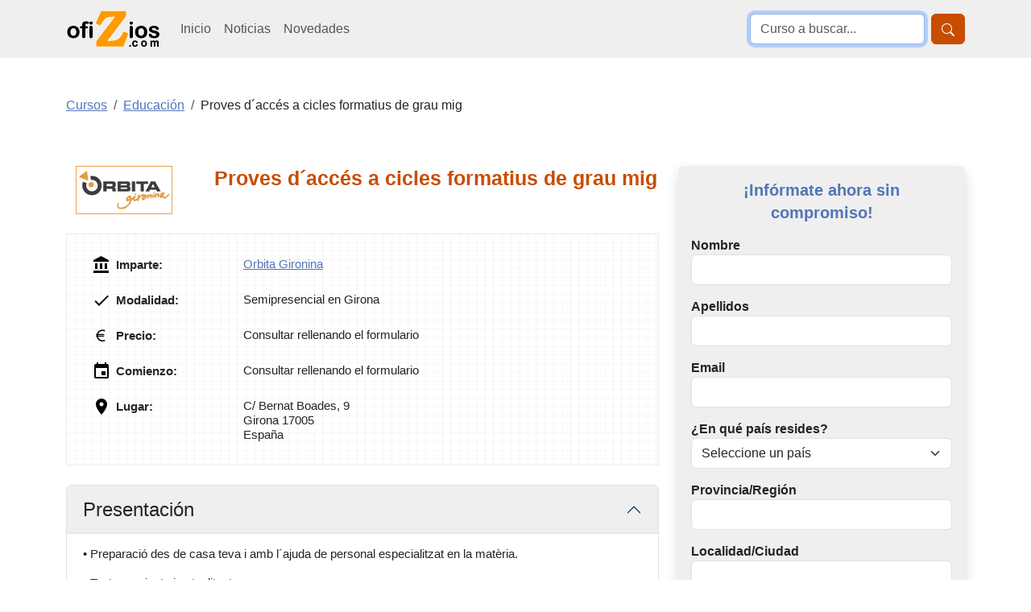

--- FILE ---
content_type: text/html; charset=UTF-8
request_url: https://www.ofizios.com/proves-d-acces-a-cicles-formatius-de-grau-mig-girona-51622_q08.html
body_size: 16345
content:
<!DOCTYPE html>
<html lang="es">

<head>
    <title>Proves d´accés a cicles formatius de grau mig Semipresencial en Girona</title>
    <style type="text/css">p,ul{margin-top:0;margin-bottom:1rem}button,select{text-transform:none}.container,.row{--bs-gutter-x:1.5rem;--bs-gutter-y:0}.form-control,body{color:var(--bs-body-color)}.btn,.encabezado li,.encabezado li.lugar,.lista_cursos li.lugar{text-align:center}.btn,.encabezado li,.nav-link,.navbar-brand{text-decoration:none}.accordion-header,.navbar-nav{margin-bottom:0}h1,h2{color:var(--bs-heading-color)}a,div.valor>a{text-decoration:underline}button,input{font-family:inherit;font-size:inherit;line-height:inherit}button{border-radius:0}.img-fluid{max-width:100%;height:auto}#cursos_relacionados div.listado_simple_cursos ul.education li span.lugar{color:#000}#cursos_relacionados div.listado_simple_cursos ul.education li{vertical-align:middle;display:block;float:left;line-height:1.5em;margin:5px 0 5px 5px;color:#3255a8}.encabezado li{font-weight:700;float:left;color:#145483;font-size:11px;font-family:verdana;padding-bottom:7px;margin:5px 0 5px 5px}ul>li.consultar:before{content:"Consultar"}@media screen and (max-width:840px){#cursos_relacionados ul.encabezado li.inicio,#cursos_relacionados ul.lista_cursos ul.education li.inicio{display:none}#cursos_relacionados ul.education li.lugar,#cursos_relacionados ul.education li.precio,#cursos_relacionados ul.encabezado li.lugar,#cursos_relacionados ul.encabezado li.precio{width:13%}.listado_simple_cursos .encabezado .inicio,.listado_simple_cursos .lista_cursos .education .inicio,.listado_simple_cursos .lista_cursos .inicio{display:none!important}}@media screen and (max-width:420px){#cursos_relacionados div.listado_simple_cursos ul.education li.precio,#cursos_relacionados ul.encabezado li.precio{display:none}#cursos_relacionados div.listado_simple_cursos ul.education li.lugar,#cursos_relacionados ul.encabezado li.lugar{width:20%}}@media screen and (max-width:320px){#cursos_relacionados div.listado_simple_cursos ul.education li.lugar,#cursos_relacionados ul.encabezado li.lugar{display:none}}.listado_simple_cursos .education>li,.listado_simple_cursos .encabezado>li{margin:5px 0!important;padding:0 5px!important}.listado_simple_cursos .encabezado .inicio,.listado_simple_cursos .encabezado .lugar,.listado_simple_cursos .encabezado .precio,.listado_simple_cursos .lista_cursos .education .inicio,.listado_simple_cursos .lista_cursos .education .lugar,.listado_simple_cursos .lista_cursos .education .precio,.listado_simple_cursos .lista_cursos .inicio,.listado_simple_cursos .lista_cursos .lugar,.listado_simple_cursos .lista_cursos .precio{width:10%!important}@media screen and (max-width:660px){#cursos_relacionados ul.encabezado li.inicio,#cursos_relacionados ul.lista_cursos ul.education li.inicio{display:none}.listado_simple_cursos .encabezado .precio,.listado_simple_cursos .lista_cursos .education .precio,.listado_simple_cursos .lista_cursos .precio{width:15%!important}.listado_simple_cursos .encabezado .lugar,.listado_simple_cursos .lista_cursos .education .lugar,.listado_simple_cursos .lista_cursos .lugar{display:none!important}}@media screen and (max-width:560px){.listado_simple_cursos .encabezado .precio,.listado_simple_cursos .lista_cursos .education .precio,.listado_simple_cursos .lista_cursos .precio{display:none!important}div.datos_basicos{font-size:17px;line-height:1.5em}div.epigrafe>span{display:none}div.epigrafe{width:10%;height:20px}}:root{--bs-blue:#0d6efd;--bs-indigo:#6610f2;--bs-purple:#6f42c1;--bs-pink:#d63384;--bs-red:#dc3545;--bs-orange:#fd7e14;--bs-yellow:#ffc107;--bs-green:#198754;--bs-teal:#20c997;--bs-cyan:#0dcaf0;--bs-black:#000;--bs-white:#fff;--bs-gray:#6c757d;--bs-gray-dark:#343a40;--bs-gray-100:#f8f9fa;--bs-gray-200:#e9ecef;--bs-gray-300:#dee2e6;--bs-gray-400:#ced4da;--bs-gray-500:#adb5bd;--bs-gray-600:#6c757d;--bs-gray-700:#495057;--bs-gray-800:#343a40;--bs-gray-900:#212529;--bs-primary:#0d6efd;--bs-secondary:#6c757d;--bs-success:#198754;--bs-info:#0dcaf0;--bs-warning:#ffc107;--bs-danger:#dc3545;--bs-light:#f8f9fa;--bs-dark:#212529;--bs-primary-rgb:13,110,253;--bs-secondary-rgb:108,117,125;--bs-success-rgb:25,135,84;--bs-info-rgb:13,202,240;--bs-warning-rgb:255,193,7;--bs-danger-rgb:220,53,69;--bs-light-rgb:248,249,250;--bs-dark-rgb:33,37,41;--bs-primary-text-emphasis:#052c65;--bs-secondary-text-emphasis:#2b2f32;--bs-success-text-emphasis:#0a3622;--bs-info-text-emphasis:#055160;--bs-warning-text-emphasis:#664d03;--bs-danger-text-emphasis:#58151c;--bs-light-text-emphasis:#495057;--bs-dark-text-emphasis:#495057;--bs-primary-bg-subtle:#cfe2ff;--bs-secondary-bg-subtle:#e2e3e5;--bs-success-bg-subtle:#d1e7dd;--bs-info-bg-subtle:#cff4fc;--bs-warning-bg-subtle:#fff3cd;--bs-danger-bg-subtle:#f8d7da;--bs-light-bg-subtle:#fcfcfd;--bs-dark-bg-subtle:#ced4da;--bs-primary-border-subtle:#9ec5fe;--bs-secondary-border-subtle:#c4c8cb;--bs-success-border-subtle:#a3cfbb;--bs-info-border-subtle:#9eeaf9;--bs-warning-border-subtle:#ffe69c;--bs-danger-border-subtle:#f1aeb5;--bs-light-border-subtle:#e9ecef;--bs-dark-border-subtle:#adb5bd;--bs-white-rgb:255,255,255;--bs-black-rgb:0,0,0;--bs-font-sans-serif:system-ui,-apple-system,"Segoe UI",Roboto,"Helvetica Neue","Noto Sans","Liberation Sans",Arial,sans-serif,"Apple Color Emoji","Segoe UI Emoji","Segoe UI Symbol","Noto Color Emoji";--bs-font-monospace:SFMono-Regular,Menlo,Monaco,Consolas,"Liberation Mono","Courier New",monospace;--bs-gradient:linear-gradient(180deg, rgba(255, 255, 255, 0.15), rgba(255, 255, 255, 0));--bs-body-font-family:var(--bs-font-sans-serif);--bs-body-font-size:1rem;--bs-body-font-weight:400;--bs-body-line-height:1.5;--bs-body-color:#212529;--bs-body-color-rgb:33,37,41;--bs-body-bg:#fff;--bs-body-bg-rgb:255,255,255;--bs-emphasis-color:#000;--bs-emphasis-color-rgb:0,0,0;--bs-secondary-color:rgba(33, 37, 41, 0.75);--bs-secondary-color-rgb:33,37,41;--bs-secondary-bg:#e9ecef;--bs-secondary-bg-rgb:233,236,239;--bs-tertiary-color:rgba(33, 37, 41, 0.5);--bs-tertiary-color-rgb:33,37,41;--bs-tertiary-bg:#f8f9fa;--bs-tertiary-bg-rgb:248,249,250;--bs-heading-color:inherit;--bs-link-color:#0d6efd;--bs-link-color-rgb:13,110,253;--bs-link-decoration:underline;--bs-link-hover-color:#0a58ca;--bs-link-hover-color-rgb:10,88,202;--bs-code-color:#d63384;--bs-highlight-color:#212529;--bs-highlight-bg:#fff3cd;--bs-border-width:1px;--bs-border-style:solid;--bs-border-color:#dee2e6;--bs-border-color-translucent:rgba(0, 0, 0, 0.175);--bs-border-radius:0.375rem;--bs-border-radius-sm:0.25rem;--bs-border-radius-lg:0.5rem;--bs-border-radius-xl:1rem;--bs-border-radius-xxl:2rem;--bs-border-radius-2xl:var(--bs-border-radius-xxl);--bs-border-radius-pill:50rem;--bs-box-shadow:0 0.5rem 1rem rgba(0, 0, 0, 0.15);--bs-box-shadow-sm:0 0.125rem 0.25rem rgba(0, 0, 0, 0.075);--bs-box-shadow-lg:0 1rem 3rem rgba(0, 0, 0, 0.175);--bs-box-shadow-inset:inset 0 1px 2px rgba(0, 0, 0, 0.075);--bs-focus-ring-width:0.25rem;--bs-focus-ring-opacity:0.25;--bs-focus-ring-color:rgba(13, 110, 253, 0.25);--bs-form-valid-color:#198754;--bs-form-valid-border-color:#198754;--bs-form-invalid-color:#dc3545;--bs-form-invalid-border-color:#dc3545;--bs-breakpoint-xs:0;--bs-breakpoint-sm:576px;--bs-breakpoint-md:768px;--bs-breakpoint-lg:992px;--bs-breakpoint-xl:1200px;--bs-breakpoint-xxl:1400px}*,::after,::before{box-sizing:border-box}@media (prefers-reduced-motion:no-preference){:root{scroll-behavior:smooth}}body{margin:0;font-family:var(--bs-body-font-family);font-size:var(--bs-body-font-size);font-weight:var(--bs-body-font-weight);line-height:var(--bs-body-line-height);text-align:var(--bs-body-text-align);background-color:var(--bs-body-bg);-webkit-text-size-adjust:100%}h1,h2{margin-top:0;margin-bottom:.5rem;font-weight:500;line-height:1.2}h2{font-size:calc(1.325rem + .9vw)}ul{padding-left:2rem}a{color:rgba(var(--bs-link-color-rgb),var(--bs-link-opacity,1))}img,svg{vertical-align:middle}label{display:inline-block}button,input,select{margin:0;font-family:inherit;font-size:inherit;line-height:inherit}select{word-wrap:normal}[type=button],[type=submit],button{-webkit-appearance:button}::-moz-focus-inner{padding:0;border-style:none}::-webkit-datetime-edit-day-field,::-webkit-datetime-edit-fields-wrapper,::-webkit-datetime-edit-hour-field,::-webkit-datetime-edit-minute,::-webkit-datetime-edit-month-field,::-webkit-datetime-edit-text,::-webkit-datetime-edit-year-field{padding:0}::-webkit-inner-spin-button{height:auto}::-webkit-search-decoration{-webkit-appearance:none}::-webkit-color-swatch-wrapper{padding:0}::-webkit-file-upload-button{font:inherit;-webkit-appearance:button}::file-selector-button{font:inherit;-webkit-appearance:button}.list-unstyled{padding-left:0;list-style:none}.container,.row>*{padding-right:calc(var(--bs-gutter-x) * .5);padding-left:calc(var(--bs-gutter-x) * .5);width:100%}.container{margin-right:auto;margin-left:auto}@media (min-width:576px){.container{max-width:540px}}.row{display:flex;flex-wrap:wrap;margin-top:calc(-1 * var(--bs-gutter-y));margin-right:calc(-.5 * var(--bs-gutter-x));margin-left:calc(-.5 * var(--bs-gutter-x))}.row>*{flex-shrink:0;max-width:100%;margin-top:var(--bs-gutter-y)}.col-12{flex:0 0 auto;width:100%}.form-control,.form-select{display:block;width:100%;font-size:1rem;font-weight:400;line-height:1.5;-webkit-appearance:none;-moz-appearance:none;background-color:var(--bs-body-bg);border:var(--bs-border-width) solid var(--bs-border-color)}.form-control{padding:.375rem .75rem;appearance:none;background-clip:padding-box;border-radius:var(--bs-border-radius)}.form-control::-webkit-date-and-time-value{min-width:85px;height:1.5em;margin:0}.form-control::-webkit-datetime-edit{display:block;padding:0}.form-control::-moz-placeholder{color:var(--bs-secondary-color);opacity:1}.form-control::-webkit-file-upload-button{padding:.375rem .75rem;margin:-.375rem -.75rem;-webkit-margin-end:.75rem;margin-inline-end:.75rem;color:var(--bs-body-color);background-color:var(--bs-tertiary-bg);border:0 solid;border-inline-end-width:var(--bs-border-width);border-radius:0;border-color:inherit}.form-select{--bs-form-select-bg-img:url("data:image/svg+xml,%3csvg xmlns='http://www.w3.org/2000/svg' viewBox='0 0 16 16'%3e%3cpath fill='none' stroke='%23343a40' stroke-linecap='round' stroke-linejoin='round' stroke-width='2' d='m2 5 6 6 6-6'/%3e%3c/svg%3e");padding:.375rem 2.25rem .375rem .75rem;color:var(--bs-body-color);appearance:none;background-image:var(--bs-form-select-bg-img),var(--bs-form-select-bg-icon,none);background-repeat:no-repeat;background-position:right .75rem center;background-size:16px 12px;border-radius:var(--bs-border-radius)}.form-select:-moz-focusring{color:transparent;text-shadow:0 0 0 var(--bs-body-color)}.form-check-input{--bs-form-check-bg:var(--bs-body-bg);flex-shrink:0;width:1em;height:1em;margin-top:.25em;vertical-align:top;-webkit-appearance:none;-moz-appearance:none;appearance:none;background-color:var(--bs-form-check-bg);background-image:var(--bs-form-check-bg-image);background-repeat:no-repeat;background-position:center;background-size:contain;border:var(--bs-border-width) solid var(--bs-border-color);-webkit-print-color-adjust:exact;color-adjust:exact;print-color-adjust:exact}.form-check-input[type=radio]{border-radius:50%}.form-check-input:checked{background-color:#0d6efd;border-color:#0d6efd}.form-check-input:checked[type=radio]{--bs-form-check-bg-image:url("data:image/svg+xml,%3csvg xmlns='http://www.w3.org/2000/svg' viewBox='-4 -4 8 8'%3e%3ccircle r='2' fill='%23fff'/%3e%3c/svg%3e")}.btn{--bs-btn-padding-x:0.75rem;--bs-btn-padding-y:0.375rem;--bs-btn-font-size:1rem;--bs-btn-font-weight:400;--bs-btn-line-height:1.5;--bs-btn-color:var(--bs-body-color);--bs-btn-bg:transparent;--bs-btn-border-width:var(--bs-border-width);--bs-btn-border-color:transparent;--bs-btn-border-radius:var(--bs-border-radius);--bs-btn-hover-border-color:transparent;--bs-btn-box-shadow:inset 0 1px 0 rgba(255, 255, 255, 0.15),0 1px 1px rgba(0, 0, 0, 0.075);--bs-btn-disabled-opacity:0.65;--bs-btn-focus-box-shadow:0 0 0 0.25rem rgba(var(--bs-btn-focus-shadow-rgb), 0.5);display:inline-block;padding:var(--bs-btn-padding-y) var(--bs-btn-padding-x);font-family:var(--bs-btn-font-family);font-size:var(--bs-btn-font-size);font-weight:var(--bs-btn-font-weight);line-height:var(--bs-btn-line-height);color:var(--bs-btn-color);vertical-align:middle;border:var(--bs-btn-border-width) solid var(--bs-btn-border-color);border-radius:var(--bs-btn-border-radius);background-color:var(--bs-btn-bg)}.btn-primary,.btn-success{--bs-btn-color:#fff;--bs-btn-hover-color:#fff;--bs-btn-active-color:#fff;--bs-btn-active-shadow:inset 0 3px 5px rgba(0, 0, 0, 0.125);--bs-btn-disabled-color:#fff}.btn-primary{--bs-btn-bg:#0d6efd;--bs-btn-border-color:#0d6efd;--bs-btn-hover-bg:#0b5ed7;--bs-btn-hover-border-color:#0a58ca;--bs-btn-focus-shadow-rgb:49,132,253;--bs-btn-active-bg:#0a58ca;--bs-btn-active-border-color:#0a53be;--bs-btn-disabled-bg:#0d6efd;--bs-btn-disabled-border-color:#0d6efd}.btn-lg{--bs-btn-padding-y:0.5rem;--bs-btn-padding-x:1rem;--bs-btn-font-size:1.25rem;--bs-btn-border-radius:var(--bs-border-radius-lg)}.collapse:not(.show),.no_visible,div#capa_formulario .opcional{display:none}.nav-link{display:block;padding:var(--bs-nav-link-padding-y) var(--bs-nav-link-padding-x);font-size:var(--bs-nav-link-font-size);font-weight:var(--bs-nav-link-font-weight);color:var(--bs-nav-link-color);background:0 0;border:0}.navbar{--bs-navbar-padding-x:0;--bs-navbar-padding-y:0.5rem;--bs-navbar-color:rgba(var(--bs-emphasis-color-rgb), 0.65);--bs-navbar-hover-color:rgba(var(--bs-emphasis-color-rgb), 0.8);--bs-navbar-disabled-color:rgba(var(--bs-emphasis-color-rgb), 0.3);--bs-navbar-active-color:rgba(var(--bs-emphasis-color-rgb), 1);--bs-navbar-brand-padding-y:0.3125rem;--bs-navbar-brand-margin-end:1rem;--bs-navbar-brand-font-size:1.25rem;--bs-navbar-brand-color:rgba(var(--bs-emphasis-color-rgb), 1);--bs-navbar-brand-hover-color:rgba(var(--bs-emphasis-color-rgb), 1);--bs-navbar-nav-link-padding-x:0.5rem;--bs-navbar-toggler-padding-y:0.25rem;--bs-navbar-toggler-padding-x:0.75rem;--bs-navbar-toggler-font-size:1.25rem;--bs-navbar-toggler-icon-bg:url("data:image/svg+xml,%3csvg xmlns='http://www.w3.org/2000/svg' viewBox='0 0 30 30'%3e%3cpath stroke='rgba%2833, 37, 41, 0.75%29' stroke-linecap='round' stroke-miterlimit='10' stroke-width='2' d='M4 7h22M4 15h22M4 23h22'/%3e%3c/svg%3e");--bs-navbar-toggler-border-color:rgba(var(--bs-emphasis-color-rgb), 0.15);--bs-navbar-toggler-border-radius:var(--bs-border-radius);--bs-navbar-toggler-focus-width:0.25rem;position:relative;display:flex;flex-wrap:wrap;align-items:center;justify-content:space-between;padding:var(--bs-navbar-padding-y) var(--bs-navbar-padding-x)}.navbar>.container{display:flex;flex-wrap:inherit;align-items:center;justify-content:space-between}.navbar-brand{padding-top:var(--bs-navbar-brand-padding-y);padding-bottom:var(--bs-navbar-brand-padding-y);margin-right:var(--bs-navbar-brand-margin-end);font-size:var(--bs-navbar-brand-font-size);color:var(--bs-navbar-brand-color);white-space:nowrap}.navbar-nav{--bs-nav-link-padding-x:0;--bs-nav-link-padding-y:0.5rem;--bs-nav-link-color:var(--bs-navbar-color);--bs-nav-link-hover-color:var(--bs-navbar-hover-color);--bs-nav-link-disabled-color:var(--bs-navbar-disabled-color);display:flex;flex-direction:column;padding-left:0;list-style:none}.navbar-collapse{flex-basis:100%;flex-grow:1;align-items:center}.navbar-toggler{padding:var(--bs-navbar-toggler-padding-y) var(--bs-navbar-toggler-padding-x);font-size:var(--bs-navbar-toggler-font-size);line-height:1;color:var(--bs-navbar-color);background-color:transparent;border:var(--bs-border-width) solid var(--bs-navbar-toggler-border-color);border-radius:var(--bs-navbar-toggler-border-radius)}.navbar-toggler-icon{display:inline-block;width:1.5em;height:1.5em;vertical-align:middle;background-image:var(--bs-navbar-toggler-icon-bg);background-repeat:no-repeat;background-position:center;background-size:100%}.accordion{--bs-accordion-color:var(--bs-body-color);--bs-accordion-bg:var(--bs-body-bg);--bs-accordion-border-color:var(--bs-border-color);--bs-accordion-border-width:var(--bs-border-width);--bs-accordion-border-radius:var(--bs-border-radius);--bs-accordion-inner-border-radius:calc(var(--bs-border-radius) - (var(--bs-border-width)));--bs-accordion-btn-padding-x:1.25rem;--bs-accordion-btn-padding-y:1rem;--bs-accordion-btn-color:var(--bs-body-color);--bs-accordion-btn-bg:var(--bs-accordion-bg);--bs-accordion-btn-icon:url("data:image/svg+xml,%3csvg xmlns='http://www.w3.org/2000/svg' viewBox='0 0 16 16' fill='%23212529'%3e%3cpath fill-rule='evenodd' d='M1.646 4.646a.5.5 0 0 1 .708 0L8 10.293l5.646-5.647a.5.5 0 0 1 .708.708l-6 6a.5.5 0 0 1-.708 0l-6-6a.5.5 0 0 1 0-.708z'/%3e%3c/svg%3e");--bs-accordion-btn-icon-width:1.25rem;--bs-accordion-btn-icon-transform:rotate(-180deg);--bs-accordion-btn-active-icon:url("data:image/svg+xml,%3csvg xmlns='http://www.w3.org/2000/svg' viewBox='0 0 16 16' fill='%23052c65'%3e%3cpath fill-rule='evenodd' d='M1.646 4.646a.5.5 0 0 1 .708 0L8 10.293l5.646-5.647a.5.5 0 0 1 .708.708l-6 6a.5.5 0 0 1-.708 0l-6-6a.5.5 0 0 1 0-.708z'/%3e%3c/svg%3e");--bs-accordion-btn-focus-border-color:#86b7fe;--bs-accordion-btn-focus-box-shadow:0 0 0 0.25rem rgba(13, 110, 253, 0.25);--bs-accordion-body-padding-x:1.25rem;--bs-accordion-body-padding-y:1rem;--bs-accordion-active-color:var(--bs-primary-text-emphasis);--bs-accordion-active-bg:var(--bs-primary-bg-subtle)}.accordion-button{position:relative;display:flex;align-items:center;width:100%;padding:var(--bs-accordion-btn-padding-y) var(--bs-accordion-btn-padding-x);font-size:1rem;color:var(--bs-accordion-btn-color);text-align:left;background-color:var(--bs-accordion-btn-bg);border:0;border-radius:0;overflow-anchor:none}.accordion-button:not(.collapsed){color:var(--bs-accordion-active-color);background-color:var(--bs-accordion-active-bg);box-shadow:inset 0 calc(-1 * var(--bs-accordion-border-width)) 0 var(--bs-accordion-border-color)}.accordion-button:not(.collapsed)::after{background-image:var(--bs-accordion-btn-active-icon);transform:var(--bs-accordion-btn-icon-transform)}.accordion-button::after{flex-shrink:0;width:var(--bs-accordion-btn-icon-width);height:var(--bs-accordion-btn-icon-width);margin-left:auto;content:"";background-image:var(--bs-accordion-btn-icon);background-repeat:no-repeat;background-size:var(--bs-accordion-btn-icon-width)}.accordion-item{color:var(--bs-accordion-color);background-color:var(--bs-accordion-bg);border:var(--bs-accordion-border-width) solid var(--bs-accordion-border-color)}.accordion-item:first-of-type{border-top-left-radius:var(--bs-accordion-border-radius);border-top-right-radius:var(--bs-accordion-border-radius)}.accordion-item:first-of-type .accordion-button{border-top-left-radius:var(--bs-accordion-inner-border-radius);border-top-right-radius:var(--bs-accordion-inner-border-radius)}.accordion-item:last-of-type,.accordion-item:last-of-type .accordion-collapse{border-bottom-right-radius:var(--bs-accordion-border-radius);border-bottom-left-radius:var(--bs-accordion-border-radius)}.accordion-body{padding:var(--bs-accordion-body-padding-y) var(--bs-accordion-body-padding-x)}.breadcrumb{--bs-breadcrumb-padding-x:0;--bs-breadcrumb-padding-y:0;--bs-breadcrumb-margin-bottom:1rem;--bs-breadcrumb-divider-color:var(--bs-secondary-color);--bs-breadcrumb-item-padding-x:0.5rem;--bs-breadcrumb-item-active-color:var(--bs-secondary-color);display:flex;flex-wrap:wrap;padding:var(--bs-breadcrumb-padding-y) var(--bs-breadcrumb-padding-x);margin-bottom:var(--bs-breadcrumb-margin-bottom);font-size:var(--bs-breadcrumb-font-size);list-style:none;background-color:var(--bs-breadcrumb-bg);border-radius:var(--bs-breadcrumb-border-radius)}.breadcrumb-item+.breadcrumb-item{padding-left:var(--bs-breadcrumb-item-padding-x)}.breadcrumb-item+.breadcrumb-item::before{float:left;padding-right:var(--bs-breadcrumb-item-padding-x);color:var(--bs-breadcrumb-divider-color);content:var(--bs-breadcrumb-divider, "/")}.breadcrumb-item.active{color:var(--bs-breadcrumb-item-active-color)}.d-block{display:block!important}.d-flex{display:flex!important}.d-none{display:none!important}.shadow{box-shadow:var(--bs-box-shadow)!important}.border-0{border:0!important}.border-1{border-width:1px!important}.w-100{width:100%!important}.justify-content-end{justify-content:flex-end!important}.my-2{margin-top:.5rem!important;margin-bottom:.5rem!important}.my-3{margin-top:1rem!important;margin-bottom:1rem!important}.mt-0{margin-top:0!important}.mt-3{margin-top:1rem!important}.mt-4{margin-top:1.5rem!important}.me-2{margin-right:.5rem!important}.mb-0{margin-bottom:0!important}.mb-3{margin-bottom:1rem!important}.mb-4{margin-bottom:1.5rem!important}.p-0{padding:0!important}.p-1{padding:.25rem!important}.p-3{padding:1rem!important}.fs-4{font-size:calc(1.275rem + .3vw)!important}.fs-5{font-size:1.25rem!important}.fw-bold{font-weight:700!important}.text-center{text-align:center!important}.text-primary{--bs-text-opacity:1;color:rgba(var(--bs-primary-rgb),var(--bs-text-opacity))!important}.text-secondary{--bs-text-opacity:1;color:rgba(var(--bs-secondary-rgb),var(--bs-text-opacity))!important}.bg-light{--bs-bg-opacity:1;background-color:rgba(var(--bs-light-rgb),var(--bs-bg-opacity))!important}.bg-body-secondary{--bs-bg-opacity:1;background-color:rgba(var(--bs-secondary-bg-rgb),var(--bs-bg-opacity))!important}.rounded-2{border-radius:var(--bs-border-radius)!important}@media (min-width:768px){.container{max-width:720px}.d-md-block{display:block!important}}@media (min-width:992px){.container{max-width:960px}.col-lg-3{flex:0 0 auto;width:25%}.col-lg-4{flex:0 0 auto;width:33.33333333%}.col-lg-8{flex:0 0 auto;width:66.66666667%}.col-lg-9{flex:0 0 auto;width:75%}.navbar-expand-lg{flex-wrap:nowrap;justify-content:flex-start}.navbar-expand-lg .navbar-nav{flex-direction:row}.navbar-expand-lg .navbar-nav .nav-link{padding-right:var(--bs-navbar-nav-link-padding-x);padding-left:var(--bs-navbar-nav-link-padding-x)}.navbar-expand-lg .navbar-collapse{display:flex!important;flex-basis:auto}.navbar-expand-lg .navbar-toggler{display:none}.d-lg-block{display:block!important}.d-lg-none{display:none!important}.align-self-lg-center{align-self:center!important}.my-lg-0{margin-top:0!important;margin-bottom:0!important}.my-lg-5{margin-top:3rem!important;margin-bottom:3rem!important}.mt-lg-0{margin-top:0!important}.p-lg-3{padding:1rem!important}}@media (min-width:1200px){h1{font-size:2.5rem}h2{font-size:2rem}.container{max-width:1140px}.fs-4{font-size:1.5rem!important}}body{font-family:"Helvetica Neue",Helvetica,Arial,sans-serif;line-height:1.42857143}.text-primary{color:#ff9a00!important}.bg-body-secondary,.bg-light{background-color:#efefef!important}.text-primary-2{color:#5275b7!important}.breadcrumb-item.active a{color:#6799e0!important}.btn-primary{background-color:#ff9a00;border-color:#ff9a00}.btn-success{--bs-btn-bg:#198754;--bs-btn-border-color:#198754;--bs-btn-hover-bg:#157347;--bs-btn-hover-border-color:#146c43;--bs-btn-focus-shadow-rgb:60,153,110;--bs-btn-active-bg:#146c43;--bs-btn-active-border-color:#13653f;--bs-btn-disabled-bg:#198754;--bs-btn-disabled-border-color:#198754;background-color:#67ae55;border-color:#67ae55}h1{font-size:25px}div#capa_boton_medio{float:right;width:35%;position:fixed;left:62%;top:10px;max-width:360px;display:none}div#capa_boton_medio:before{width:0;height:0;border-left:25px solid transparent;border-right:25px solid transparent;border-bottom:25px solid #67ae55;content:"";display:inline-block;left:45%;position:absolute;top:-4px}div.datos_basicos{background:url("https://www.ofizios.com/imagenes-web/graph-tile.png") rgba(0,0,0,0);border:1px solid #eaeaea}div.datos,div.datos_basicos{font-size:15px;line-height:1.2em}div.datos_basicos ul{padding-left:15px}div.datos_basicos ul li{overflow:hidden;padding:10px 0}div.epigrafe.comienzo{background:url("https://www.ofizios.com/imagenes-web/calendario.png") no-repeat rgba(0,0,0,0)}div.epigrafe.imparte{background:url("https://www.ofizios.com/imagenes-web/imparte.png") no-repeat rgba(0,0,0,0)}div.epigrafe.precio{background:url("https://www.ofizios.com/imagenes-web/precio.png") no-repeat rgba(0,0,0,0)}div.epigrafe.lugar{background:url("https://www.ofizios.com/imagenes-web/lugar.png") no-repeat rgba(0,0,0,0)}div.epigrafe.modalidad{background:url("https://www.ofizios.com/imagenes-web/tic.png") no-repeat rgba(0,0,0,0)}div.epigrafe.titulacion{background:url("https://www.ofizios.com/imagenes-web/titulacion.png") no-repeat rgba(0,0,0,0)}div.epigrafe{width:23%;float:left;font-weight:700;line-height:1.2em;padding:1px 0}div.epigrafe>span{padding:2px 0 2px 30px;display:block}div.valor{width:70%;float:left;text-align:justify;line-height:1.2em;padding:2px 0 2px 30px}div.valor>a{color:#467fb6}@media screen and (max-width:560px){div.datos,div.datos_basicos{font-size:17px;line-height:1.5em}div.epigrafe>span{display:none}div.epigrafe{width:10%;height:20px}}.boletin.form-check-input{border:2px solid #5275b7}.boletin.form-check-input:checked{background-color:#5275b7}</style>
    <meta name="viewport" content="width=device-width, initial-scale=1">
    <meta name="theme-color" content="#FF9A00">
    <meta name="description" content="Solicita información sobre el Proves d´accés a cicles formatius de grau mig Semipresencial en Girona de Educación impartido por Orbita Gironina" /><meta name="keywords" content="Proves,d´accés,cicles,formatius,grau,mig,Educación,Semipresencial,Girona,Orbita,Gironina" /><meta property="og:image" content="https://www.ofizios.com/imagenes-noticias/ofizioslike.jpg" /><meta name="author" content="FormaZion Web - www.www.ofizios.com" /><meta name="google-site-verification" content="_3m2hBKJSb88S8tARLC7Z-Sq3doKgpjzIgXLEhLlrVk" /><meta http-equiv="Content-Type" content="text/html; charset=UTF-8" /><link rel="apple-touch-icon" sizes="144x144" href="/imagenes-web/OZ/favicon/apple-touch-icon.png"><link rel="icon" type="image/png" sizes="32x32" href="/imagenes-web/OZ/favicon/favicon-32x32.png"><link rel="icon" type="image/png" sizes="16x16" href="/imagenes-web/OZ/favicon/favicon-16x16.png"><link rel="manifest" href="/imagenes-web/OZ/favicon/site.webmanifest"><link rel="mask-icon" href="/imagenes-web/OZ/favicon/safari-pinned-tab.svg" color="#5bbad5"><meta name="msapplication-TileColor" content="#603cba"><meta name="theme-color" content="#ffffff"><script>
                    (function(i,s,o,g,r,a,m){i['GoogleAnalyticsObject']=r;i[r]=i[r]||function(){
                    (i[r].q=i[r].q||[]).push(arguments)},i[r].l=1*new Date();a=s.createElement(o),
                    m=s.getElementsByTagName(o)[0];a.async=1;a.src=g;m.parentNode.insertBefore(a,m)
                    })(window,document,'script','https://www.google-analytics.com/analytics.js','ga');

                    ga('create', 'UA-223790-1', 'auto');
                    ga('send', 'pageview');

                  </script>
                  
                  
                    <script async src='https://www.googletagmanager.com/gtag/js?id=G-LST29W670Q'></script>
                    
                    <script>
                    window.dataLayer = window.dataLayer || [];
                    function gtag(){dataLayer.push(arguments);}
                     gtag('consent', 'default', {
                'ad_storage': 'denied',
                'ad_user_data': 'denied',
                'ad_personalization': 'denied',
                'analytics_storage': 'denied'
              }); 
                    gtag('js', new Date());

                    gtag('config', 'G-LST29W670Q');
                    </script><meta name="robots" content="index,follow,all" /><meta property="og:site_name" name="www.ofizios.com"><link rel="canonical" href="https://www.ofizios.com/proves-d-acces-a-cicles-formatius-de-grau-mig-girona-51622_q08.html">
    <script defer src="https://code.jquery.com/jquery-3.7.1.min.js" integrity="sha256-/JqT3SQfawRcv/BIHPThkBvs0OEvtFFmqPF/lYI/Cxo=" crossorigin="anonymous"></script>

    <link rel="preload" href="estilos/OZ/bootstrap/bootstrap-nuevo.min.css" as="style" onload="this.onload=null;this.rel='stylesheet'">
    <noscript><link rel="stylesheet" href="estilos/OZ/bootstrap/bootstrap-nuevo.min.css"></noscript>

    <link rel="preload" href="estilos/OZ/bootstrap/fichacurso.css" as="style" onload="this.onload=null;this.rel='stylesheet'">
    <noscript><link rel="stylesheet" href="estilos/OZ/bootstrap/fichacurso.css"></noscript>

    <link rel="preload" href="estilos/aviso-cookies-b5.css" as="style" onload="this.onload=null;this.rel='stylesheet'">
    <noscript><link rel="stylesheet" href="estilos/aviso-cookies-b5.css"></noscript>

</head>

<body>
    <header>
        
<nav class="navbar navbar-expand-lg bg-body-secondary" role="navigation">
    <div class="container">
        <div class="d-flex">
            <button class="navbar-toggler border-0 me-2" type="button" data-bs-toggle="collapse" data-bs-target="#menulista" aria-controls="menulista" aria-expanded="false" aria-label="Desplegable Menú Principal">
                <span class="navbar-toggler-icon"></span>
            </button>

            <a title="Ir a la home de Oposiziones"  class="navbar-brand mt-0"  id="navbar-brand-header" href="https://www.ofizios.com">
                <img src="/imagenes-web/logo_ofizios_118x46.gif" alt="Cursos, Masters, Conferencias y Seminarios en www.ofizios.com"
                     title="Gu&iacute;a de cursos de oficios y formaci&oacute;n profesional" width="118" height="46">
            </a>
        </div>

        <button class="border-0 btn btn-primary d-block d-lg-none" type="button" data-bs-toggle="collapse" data-bs-target="#menubusqueda" aria-controls="menubusqueda" aria-expanded="false" aria-label="Desplegable Buscador">
        <svg xmlns="http://www.w3.org/2000/svg" width="16" height="16" fill="currentColor" class="bi bi-search" viewBox="0 0 16 16">
                <path d="M11.742 10.344a6.5 6.5 0 1 0-1.397 1.398h-.001q.044.06.098.115l3.85 3.85a1 1 0 0 0 1.415-1.414l-3.85-3.85a1 1 0 0 0-.115-.1zM12 6.5a5.5 5.5 0 1 1-11 0 5.5 5.5 0 0 1 11 0" />
            </svg>
        </button>

        <div class="collapse navbar-collapse" id="menulista">
            <ul class="navbar-nav mr-auto">
                <li class="nav-item align-self-lg-center mt-3 mt-lg-0">
                    <a title="Ir a la página de Inicio de Ofizios" class="nav-link" href="https://www.ofizios.com">Inicio</a>
                </li>
                <li class="nav-item align-self-lg-center">
                    <a title="Ir a la página de Noticias de Ofizios" class="nav-link" href="/noticias.html">Noticias</a>
                </li>
                <li class="nav-item align-self-lg-center">
                    <a title="Ir a la página de Novedades de Ofizios" class="nav-link" href="/cursos-nuevos.html">Novedades</a>
                </li>
                            </ul>
        </div>

        <div class="collapse navbar-collapse justify-content-end" id="menubusqueda">
            <form class="form-inline my-2 my-lg-0 float-right d-flex justify-content-end" role="search" method="get" action="/index.php"
                  target="_blank">
                <input type="text" name="texto_busqueda" class="busqueda form-control me-2" autofocus placeholder="Curso a buscar...">
                <input type="hidden" value="cursos" name="pagina">
                <button type="submit" class="btn btn-primary"><svg xmlns="http://www.w3.org/2000/svg" width="16" height="16" fill="currentColor" class="bi bi-search" viewBox="0 0 16 16">
                <path d="M11.742 10.344a6.5 6.5 0 1 0-1.397 1.398h-.001q.044.06.098.115l3.85 3.85a1 1 0 0 0 1.415-1.414l-3.85-3.85a1 1 0 0 0-.115-.1zM12 6.5a5.5 5.5 0 1 1-11 0 5.5 5.5 0 0 1 11 0" />
            </svg></button>
            </form>
        </div>

    </div>
</nav>    </header>

    <div id="contenedor" class="container">
        <div class="row my-lg-5 my-3">
            <div id="navegacion" class="col-12">
                <ul class="breadcrumb"  itemscope itemtype="http://schema.org/BreadcrumbList"  ><li class="breadcrumb-item active" itemprop="itemListElement" itemscope itemtype="http://schema.org/ListItem"  ><a href="https://www.ofizios.com" itemprop="item"   ><span  itemprop="name"   >Cursos</span></a><meta itemprop = "position" content = "1" /></li><li class="breadcrumb-item active" itemprop="itemListElement" itemscope itemtype="http://schema.org/ListItem"  ><a href="cursos-de-educacion-3022_q01.html" itemprop="item"   ><span  itemprop="name"   >Educación</span></a><meta itemprop = "position" content = "2" /></li><li class="breadcrumb-item">Proves d´accés a cicles formatius de grau mig</li></ul>            </div>
        </div>
        <div class="row">
            <div class="col-12 col-lg-8">
                                                    <div class="izquierda">
                        <div class="container mb-4" id="titulo">
                            <div class="row">
                                <div class="col-lg-3">
                                    <a href="https://www.ofizios.com/orbita-gironina-1294_q04.html" title="Ir a ver el escaparate del centro Orbita Gironina">
                                        <img class="logocentro d-none d-lg-block" width="120" height="60" alt="Logotipo del centro Orbita Gironina" title="Orbita Gironina" src="imagenes/logoorbitagironina.gif">
                                    </a>
                                </div>
                                <div class="col-12 col-lg-9 p-0">
                                    <h1 class="text-primary fw-bold">Proves d´accés a cicles formatius de grau mig</h1>
                                    <div class="d-block d-lg-none">
                                        <p class="mb-0 fw-bold text-secondary fs-5">Imparte: </p>
                                        <span><a href="https://www.ofizios.com/orbita-gironina-1294_q04.html" class="text-primary text-primary-2" title="Orbita Gironina">Orbita Gironina</a></span>
                                    </div>
                                                                            <div id="boton_superior">
                                            <a id="solicita" class="btn btn-lg btn-success my-3 w-100 d-block d-lg-none" href="#capa_formulario" title="¡Infórmate ahora sin compromiso!">
                                                <p class="mb-0">¡Infórmate ahora sin compromiso!</p>
                                            </a>
                                        </div>
                                                                    </div>
                            </div>
                        </div>
                                            <div class="datos_basicos p-1 p-lg-3">
                            <ul class="list-unstyled  mb-0">
                                                                                                        <li>
                                        <div class="epigrafe imparte d-none d-md-block">
                                            <span class="imparte">Imparte:</span>
                                        </div>
                                        <div class="valor imparte d-none d-md-block">
                                            <a href="https://www.ofizios.com/orbita-gironina-1294_q04.html" class="text-primary text-primary-2" title="Orbita Gironina">Orbita Gironina</a>                                        </div>
                                    </li>
                                                                                                        <li>
                                        <div class="epigrafe modalidad ">
                                            <span class="modalidad">Modalidad:</span>
                                        </div>
                                        <div class="valor modalidad ">
                                            Semipresencial en Girona                                        </div>
                                    </li>
                                                                                                        <li>
                                        <div class="epigrafe precio ">
                                            <span class="precio">Precio:</span>
                                        </div>
                                        <div class="valor precio ">
                                            Consultar rellenando el formulario                                        </div>
                                    </li>
                                                                                                        <li>
                                        <div class="epigrafe comienzo ">
                                            <span class="comienzo">Comienzo:</span>
                                        </div>
                                        <div class="valor comienzo ">
                                            Consultar rellenando el formulario                                        </div>
                                    </li>
                                                                                                        <li>
                                        <div class="epigrafe lugar ">
                                            <span class="lugar">Lugar:</span>
                                        </div>
                                        <div class="valor lugar ">
                                            C/ Bernat Boades, 9<br />Girona 17005 <br />España                                        </div>
                                    </li>
                                                            </ul>
                        </div>

                        <div class="datos">
                                                            <div class="accordion mt-4" id="acordeonPresentacion">
                                    <div class="accordion-item">
                                        <h2 class="accordion-header">
                                            <button class="accordion-button bg-light fs-4 text-dark" type="button" data-bs-toggle="collapse" data-bs-target="#collapsePresentacion" aria-expanded="true" aria-controls="collapsePresentacion">
                                                Presentación
                                            </button>
                                        </h2>
                                        <div id="collapsePresentacion" class="modificado-acordeon accordion-collapse collapse show" data-bs-parent="#acordeonPresentacion">
                                            <div class="accordion-body">
                                                <p>• Preparació des de casa teva i amb l´ajuda de personal especialitzat en la matèria.<br />
<br />
• Textos revisats i actualitzats.<br />
<br />
• Assistència personal al centre, o bé seguiment per correu, fax o telèfon, durant tot el període de formació, resolent tots els dubtes que puguin sorgir.<br />
<br />
• Cada unitat didàctica disposa d´autoavaluacions que permeten seguir l´evolució de l´alumne.<br />
<br />
• Actualització davant qualsevol canvi que hi pugui haver durant el període de formació.<br />
<br />
• Atenció personalitzada, mitjançant un preparador personal, que farà un seguiment continuat del progrés de l´alumne en el temari i els tests psicotècnics. Realització de simulacres de proves. <br />
<br />
• Informació a l´alumne de les convocatòries. Orientació en la tramitació de sol•licituds.<br />
</p>
                                            </div>
                                        </div>
                                    </div>
                                </div>
                                                                                        <div class="accordion mt-4" id="acordeonRequisitos">
                                    <div class="accordion-item">
                                        <h2 class="accordion-header">
                                            <button class="accordion-button bg-light fs-4 text-dark" type="button" data-bs-toggle="collapse" data-bs-target="#collapseRequisitos" aria-expanded="true" aria-controls="collapseRequisitos">
                                                Requisitos
                                            </button>
                                        </h2>
                                        <div id="collapseRequisitos" class="modificado-acordeon accordion-collapse collapse show" data-bs-parent="#acordeonRequisitos">
                                            <div class="accordion-body">
                                                <p>• Ser major de 17 anys o cumplir-los durant l’any en el que es realitzi la prova.<br />
<br />
• Cursar els estudis o haver realitzat un programa de garantia social o un curs de formació ocupacional.<br />
<br />
</p>
                                            </div>
                                        </div>
                                    </div>
                                </div>
                                                                                                                                                                            <div class="accordion mt-4" id="acordeonPrograma">
                                    <div class="accordion-item">
                                        <h2 class="accordion-header">
                                            <button class="accordion-button bg-light fs-4 text-dark" type="button" data-bs-toggle="collapse" data-bs-target="#collapsePrograma" aria-expanded="true" aria-controls="collapsePrograma">
                                                Programa
                                            </button>
                                        </h2>
                                        <div id="collapsePrograma" class="modificado-acordeon accordion-collapse collapse show" data-bs-parent="#acordeonPrograma">
                                            <div class="accordion-body">
                                                <p>• Llengua.<br />
<br />
<br />
• Català.<br />
<br />
<br />
• Llengua extrangera.<br />
<br />
<br />
• Ciències de la naturalesa.<br />
<br />
<br />
• Matemàtiques.<br />
<br />
<br />
• Tecnologia.<br />
<br />
<br />
• Ciències socials.<br />
<br />
<br />
• Educació visual i plàstica.<br />
<br />
</p>
                                            </div>
                                        </div>
                                    </div>
                                </div>
                                                                                                            </div>
                        </div>
                    </div>
                    <div class="col-12 col-lg-4 mt-4 mt-lg-0">
                        <div class="derecha">
                                                            <div class="bg-light p-3 rounded-2 shadow border-1">
                                    <div id="capa_formulario" >
                                        <p class="text-primary-2 text-center fw-bold fs-5">¡Infórmate ahora sin compromiso!</p>
                                        <form id="form_curso" name="form_curso" action="/curso-solicitar.html" method="POST">
                                            <!--<p>Rellena el formulario para solicitar información a  <strong>Orbita Gironina</strong> sobre este Ciclo Formativo Grado Medio</p>-->
                                            <div class='campos'><label  for='nombre'  class ='fw-bold'>Nombre</label><input class="form-control mb-3 " type="text" id="nombre" name="nombre" autocomplete= name onFocus="quitarClase(this, 'falta');" required /><label  for='apellido1'  class ='fw-bold'>Apellidos</label><input class="form-control mb-3 " type="text" id="apellido1" name="apellido1" autocomplete= family-name onFocus="quitarClase(this, 'falta');" required /><label  for='correo'  class ='fw-bold'>Email</label><input class="form-control mb-3 " type="email" id="correo" name="correo" autocomplete= email onFocus="quitarClase(this, 'falta');" required /><label  for='paises'  class ='fw-bold'>¿En qué país resides?</label><select class="form-select mb-3 form-control" id="paises" name="paises" onChange="seleccionaProvincia('Este Ciclo Formativo no está disponible en tu Provincia','Este Ciclo Formativo no está disponible en tu País');"  onFocus="quitarClase(this, 'falta');" ><option value ="">Seleccione un país</option><option value ="" label = " "></option><option value ="23">España</option><option value ="" label = " "></option><option value ="1">Alemania</option><option value ="61">Andorra</option><option value ="72">Angola</option><option value ="2">Arabia Saudita</option><option value ="3">Argentina</option><option value ="4">Australia</option><option value ="5">Austria</option><option value ="6">Bahamas</option><option value ="7">Bélgica</option><option value ="8">Bolivia</option><option value ="9">Brasil</option><option value ="62">Bulgaria</option><option value ="10">Canadá</option><option value ="12">Chile</option><option value ="13">China</option><option value ="63">Chipre</option><option value ="14">Colombia</option><option value ="15">Costa Rica</option><option value ="16">Croacia</option><option value ="17">Cuba</option><option value ="18">Dinamarca</option><option value ="20">Ecuador</option><option value ="21">Egipto</option><option value ="22">El Salvador</option><option value ="74">Emiratos Árabes Unidos</option><option value ="64">Eslovaquia</option><option value ="65">Eslovenia</option><option value ="23">España</option><option value ="24">Estados Unidos de América</option><option value ="66">Estonia</option><option value ="25">Finlandia</option><option value ="26">Francia</option><option value ="28">Grecia</option><option value ="29">Guatemala</option><option value ="60">Guinea Ecuatorial</option><option value ="73">Haití</option><option value ="30">Honduras</option><option value ="31">Hong Kong</option><option value ="67">Hungría</option><option value ="32">India</option><option value ="33">Irlanda</option><option value ="75">Islandia</option><option value ="34">Israel</option><option value ="35">Italia</option><option value ="36">Jamaica</option><option value ="37">Japón</option><option value ="68">Letonia</option><option value ="69">Lituania</option><option value ="38">Luxemburgo</option><option value ="77">Malasia</option><option value ="70">Malta</option><option value ="39">Marruecos</option><option value ="40">México</option><option value ="42">Nicaragua</option><option value ="43">Nigeria</option><option value ="44">Noruega</option><option value ="41">Nueva Zelanda</option><option value ="300">Países</option><option value ="45">Países Bajos</option><option value ="46">Panamá</option><option value ="47">Paraguay</option><option value ="48">Perú</option><option value ="49">Polonia</option><option value ="50">Portugal</option><option value ="51">Puerto Rico</option><option value ="27">Reino Unido</option><option value ="11">República Checa</option><option value ="19">República Dominicana</option><option value ="71">Rumania</option><option value ="52">Rusia</option><option value ="76">Singapur</option><option value ="53">Sudáfrica</option><option value ="54">Suecia</option><option value ="55">Suiza</option><option value ="56">Taiwán</option><option value ="57">Turquía</option><option value ="58">Uruguay</option><option value ="59">Venezuela</option><option value ="" label = " "></option><option value ="300">Otros paises</option></select><label  for='provincia'  class ='fw-bold'>Provincia/Región</label><input class="form-control mb-3 " type="text" id="provincia" name="provincia" onChange="seleccionaMunicipio('Este Ciclo Formativo no está disponible en tu Provincia');"  onFocus="quitarClase(this, 'falta');" /></div><div class='campos'><label  for='municipio'  class ='fw-bold'>Localidad/Ciudad</label><input class="form-control mb-3 " type="text" id="municipio" name="municipio" onFocus="quitarClase(this, 'falta');" /><label  for='cp'  class ='fw-bold opcional'>Codigo Postal</label><input class="form-control mb-3  opcional" type="text" id="cp" name="cp" onFocus="quitarClase(this, 'falta');" /><label  for='telefono'  class ='fw-bold'>Teléfono</label><input class="form-control mb-3 " type="text" id="telefono" name="telefono" autocomplete= tel onFocus="quitarClase(this, 'falta');" required /><label  for='telefono2'  class ='fw-bold opcional'>Otro teléfono</label><input class="form-control mb-3  opcional" type="tel" id="telefono2" name="telefono2" onFocus="quitarClase(this, 'falta');" /><label  for='observaciones'  class ='fw-bold opcional'>Observaciones</label><textarea class="form-control mb-3  opcional" id="observaciones" name="observaciones" cols="50" rows="5" placeholder="escribe aquí cualquier consulta o comentario que quieras hacer" onFocus="quitarClase(this, 'falta');" ></textarea></div><input type="hidden" id="convocatoria_id" name="convocatoria_id" value="51622"/><input type="hidden" id="centro_id" name="centro_id" value="1294"/><input type="hidden" id="subtemas" name="subtemas" value="Educación"/><input type="hidden" id="subtemas_id" name="subtemas_id" value="300230"/><input type="hidden" id="usupai" name="usupai" value="0"/><input type="hidden" id="usuprov" name="usuprov" value="0"/><input type="hidden" id="soloespana" name="soloespana" value="1"/><input type="hidden" id="soloprovincias" name="soloprovincias" value="1"/><input type="hidden" id="provinciasvalidas" name="provinciasvalidas" value="17"/><input type="hidden" id="paisesvalidos" name="paisesvalidos" value=""/><input type="hidden" id="origen" name="origen" value=""/><input type="hidden" id="org" name="org" value="NINGUN REFERENTE EXTERNO"/><input type="hidden" id="org2" name="org2" value="CDT"/><input type="hidden" id="noticia_id" name="noticia_id" value=""/><input type="email" id="mail" name="mail" value="" class="no_visible" /><input class="form-check-input mb-3 boletin no_visible" type="radio" name="tipo_solicitud" value="inf" checked="checked" /><div class='boletin'><div class="aviso_legal bg-white rounded-3 p-2 mb-4"><p>Por favor, marque la siguiente casilla para darnos su consentimiento:</p><div class="form-check"><input class="boletin form-check-input" type="checkbox" id="check_legal" name="check_legal" value="1" required><label for="check_legal" class="boletin">He leído y acepto el <a href="aviso-legal.html" class="text-dark" title="<b>Aviso Legal</b>" target="_blank"><b>Aviso Legal</b></a> y la <a href="politica-confidencialidad.html" class="text-dark" title="<b>Política de Confidencialidad</b>" target="_blank"><b>Política de Confidencialidad</b></a>. </label></div></div></div><div class="boletin"><div class="bg-white rounded-3 p-2 mb-4"><div class="form-check"><input class="form-check-input mb-3 boletin" type="checkbox" id="recibir_boletin" name="recibir_boletin" value="1" /><label for='recibir_boletin' class='boletin'>Deseo recibir la newsletter gratuita con más cursos de <b>Educación</b></label></div></div></div><input class="form-control mb-3 " type="hidden" name="agregar_temas" value="1" /><div class="boton_envio"><input type="submit"  value="Pedir información" class="w-100 btn btn-lg btn-success fw-bold mt-3" id="boton_envio" name="boton_envio" /></div>                                        </form>
                                    </div>
                                </div>
                                                        <div id="publicidad" class="mt-4 fs-6 text-center">
                                <div class="robapaginas"><p class="fs-6">Publicidad</p><div class="banner_publicidad">
            <table style="margin: 0 auto;">
            <tr><td>
            <div class="publicidad text-center">
            <div class="banner_publicidad">
            <!-- Revive Adserver Hosted edition iFrame Tag - Generated with Revive Adserver v5.3.1 -->
            <iframe title='Banner Revive Adserver de a63aeb85' id='a63aeb85' name='a63aeb85' src='https://servedby.revive-adserver.net/afr.php?zoneid=12988&amp;seccion=ficha&amp;tema=3022&amp;subtema=300230&amp;cb=75244454'frameborder='0' scrolling='no' width='300' height='250' allow='autoplay'>
                <a href='https://servedby.revive-adserver.net/ck.php?n=a783b8c4&amp;cb=75244454'target='_blank'>
                    <img src='https://servedby.revive-adserver.net/avw.php?zoneid=12988&amp;seccion=ficha&amp;tema=3022&amp;subtema=300230&amp;cb=75244454&amp;n=a783b8c4' border='0' alt='publicidad' />
                </a>
            </iframe></div></div></td></tr></table></div></div>                            </div>
                                                            <div id="capa_boton_medio">
                                    <a id="boton_medio" name="boton" title="Solicitar más información" class="w-100 btn btn-lg btn-success fw-bold mt-3 no-hover" href="#capa_formulario">¡Solicita más información!</a>
                                </div>
                                                    </div>
                    </div>
            </div>
        </div>
        <div class="container-fluid bg-light my-4 p-lg-4">
            <div class="row">
                <div class="col-12">
                    <div id="cursos_relacionados">
                                                    <h2 class="text-center text-primary mt-4">Cursos Relacionados</h2>
                            <div class="listado_simple_cursos"><ul class="encabezado list-unstyled m-auto"><li class="organiza" ></li><li class="curso" >Curso</li><li class="precio" >Precio</li><li class="inicio" >Inicio</li><li class="lugar" >Lugar</li></ul><ul class="lista_cursos"><script type="application/ld+json">
                                    {
                                      "@context": "http://schema.org",
                                      "@type": "Course",
                                      "name": "Proves d´accés a cicles formatius de grau mig",
                                      "description": "• Llengua.


• Català.


• Llengua extrangera.


• Ciències de la naturalesa.


• Matemàtiques.


• Tecnologia.


• Ciències socials.


• Educació visual i plàstica.

",
                                      "provider": {
                                        "@type": "Organization",
                                        "name": "Orbita Gironina"
                                      },
                                      "offers" : {
                                        "@type": "Offer",
                                        "price": "",
                                        "priceCurrency": "EUR",
                                        "category": "Educación/Educación"
                                      },
                                      "hasCourseInstance": [
                                        {
                                          "@type": "CourseInstance",
                                          "courseMode": "Onsite",
                                          "location" : "Girona",
                                          "offers" : {
                                            "@type": "Offer",
                                            "price": "",
                                            "priceCurrency": "EUR"
                                          },
                                          "courseSchedule": {
                                            "@type": "Schedule",
                                            "repeatFrequency": "MONTHLY",
                                            "repeatCount": 1,
                                            "byDay": ["MO", "TU", "WE", "TH", "FR"]
                                          }
                                        }
                                      ]
                                    }
                                    </script><li class="par presencial" ><ul class="education"><li class="organiza"><a href="https://www.ofizios.com/orbita-gironina-1294_q04.html" alt="Orbita Gironina">
                                            <img width="120" height="60" loading="lazy" src="https://www.formazion.com/imagenes/logoorbitagironina.gif" alt="Orbita Gironina">
                                          </a></li><li class="curso"><a href="https://www.ofizios.com/proves-d-acces-a-cicles-formatius-de-grau-mig-girona-84208_q08.html" title="Proves d´accés a cicles formatius de grau mig">Proves d´accés a cicles formatius de grau mig</a></li><li class="precio consultar"></li><li class="inicio consultar"><meta></li><li class="lugar presencial"><span ><span ><span  class="lugar" >Girona</span></span></span></li><li class="boton"><a class="btn btn-success btnCursoSolicitar fw-bold text-white" href="https://www.ofizios.com/proves-d-acces-a-cicles-formatius-de-grau-mig-girona-84208_q08.html" alt="datos curso">+ info gratis</a></li></ul></li></ul></div>                                                                            <div class="otros_cursos mt-4">
                                <div class="otros_cursos_titulo text-primary-2 fw-bold fs-4 text-center"> Ver otros cursos de...</div>
                                <div class="listado_subtemas text-center my-3">
                                                                            <a class="btn btn-primary" href="cursos-de-educacion-3022_xsub300230_q01.html" title="Ir al subtema Cursos de Educación">
                                            Educación                                        </a>
                                                                    </div>
                            </div>
                                            </div>
                </div>
            </div>
        </div>


    </div>
    <footer>
        <div class="container-fluid border-top my-3 border-dark">
    <div class="row">
        <div class="col-12">
            <div class="container contenedorFooter1">
                <div class="row justify-content-center">
                    <div class="col-lg-2">
                        <br>
                        <a title="Ir a la Home de Ofizios" href="https://www.ofizios.com">
                            <img width="100" src="/imagenes-web/OZ/logo_ofizios_118x46.gif" alt="Cursos, Masters, Conferencias y Seminarios en www.ofizios.com" title="Gu&iacute;a de cursos de oficios y formaci&oacute;n profesional" class="img-fluid d-none d-md-block" width="150" height="40" loading="lazy">
                        </a>
                    </div>
                    <br>
                    <div class="col-6 col-sm-3 col-md-6 col-lg-2">
                        <br>
                        <ul class="list-unstyled bordeDerecho list-group border-end border-primary rounded-0">
                            <li class="list-group-item border-0"><a title="Ir a la página de Mapa de Ofizios" href="/mapa.html" class="text-decoration-none text-secondary">Mapa</a></li>
                            <li class="list-group-item border-0"><a title="Ir a la página de Quienes Somos de Ofizios" href="/quienes-somos.html" class="text-decoration-none text-secondary">Quienes somos</a></li>
                            <li class="list-group-item border-0"><a title="Ir a la página de Tarifas publicidad de Ofizios" href="/tarifas.html" class="text-decoration-none text-secondary">Tarifas publicidad</a></li>
                            <li class="list-group-item border-0"><a title="Ir a la página de Inicio de Sesión de Usuarios de Ofizios" href="/usuarios-acceso" class="text-decoration-none text-secondary">Acceso Usuarios</a></li>
                            <li class="list-group-item border-0"><a title="Ir a la página del panel de centros" href="https://panel.grupoformazion.com/" class="text-decoration-none text-secondary">Acceso Centros</a></li>
                        </ul>
                    </div>
                    <div class="col-6 col-sm-3 col-md-6 col-lg-2">
                        <br>
                        <ul class="list-unstyled bordeDerecho list-group border-end border-primary rounded-0" id="bordeDerechoQuitar">
                            <li class="list-group-item border-0"><a title="Ir a la landing page de Formazion en Ofizios" href="/formazion.html" class="text-decoration-none text-secondary">Cursos de Formación</a></li>
                            <li class="list-group-item border-0"><a title="Ir a la landing page de Mastermania en Ofizios" href="/mastermania.html" class="text-decoration-none text-secondary">Masters y Postgrados</a></li>
                            <li class="list-group-item border-0"><a title="Ir a la landing page de Conferenzias en Ofizios" href="/conferenzias.html" class="text-decoration-none text-secondary">Conferencias</a></li>
                            <li class="list-group-item border-0"><a title="Ir a la landing page de Gradomania en Ofizios" href="/gradomania.html" class="text-decoration-none text-secondary">Carreras Universitarias</a></li>
                            <li class="list-group-item border-0"><a title="Ir a la landing page de Oposiziones en Ofizios"  href="/oposiziones.html" class="text-decoration-none text-secondary">Oposiziones</a></li>
                        </ul>
                    </div>
                    <div class="col-6 col-sm-3 col-md-6 col-lg-2">
                        <br>
                        <ul class="list-unstyled bordeDerecho list-group border-end border-primary rounded-0">
                            <li class="list-group-item border-0"><a title="Ir a la página de Contacto de Ofizios" href="/contactar.html" class="text-decoration-none text-secondary">Contactar</a></li>
                            <li class="list-group-item border-0"><a title="Ir a la página de Política de Confidencialidad de Ofizios" href="/politica-confidencialidad.html" class="text-decoration-none text-secondary">Confidencialidad</a></li>
                            <li class="list-group-item border-0"><a title="Ir a la página de Aviso Legal de Ofizios" href="/aviso-legal.html" class="text-decoration-none text-secondary">Aviso legal</a></li>
                            <li class="list-group-item border-0"><a title="Ir a la página de Copyleft de Ofizios" href="/copyleft.html" class="text-decoration-none text-secondary">Copyleft</a></li>
                            <li class="list-group-item border-0"><br></li>
                        </ul>
                    </div>
                    <div class="col-6 col-sm-3 col-md-6 col-lg-2 redesSociales">
                        <p class="text-secondary mt-4"><strong>SÍGUENOS EN:</strong></p>
                        <ul class="list-unstyled fotos list-group">
                            <li class="list-group-item border-0">
                                <a title="Síguenos en Facebook" href="https://www.facebook.com/ofizios" target="_black">
                                    <picture>
                                        <source srcset="/imagenes-web/facebook-icon.webp" type="image/webp">
                                        <source srcset="/imagenes-web/facebook-icon.png" type="image/png">
                                        <img src="/imagenes-web/facebook-icon.png" alt="Facebook" width="25" height="25" loading="lazy">
                                    </picture>
                                </a>
                            </li>
                            <li class="list-group-item border-0">
                                <a title="Síguenos en Twitter" href="https://twitter.com/ofizios" target="_black">
                                    <picture>
                                        <source srcset="/imagenes-web/X-icon.webp" type="image/webp">
                                        <source srcset="/imagenes-web/X-icon.png" type="image/png">
                                        <img src="/imagenes-web/X-icon.png" alt="Twitter" width="25" height="25" loading="lazy">
                                    </picture>
                                </a>
                            </li>
                            <li class="list-group-item border-0">
                                <a title="Síguenos en Facebook" href="https://www.linkedin.com/company/formazion-web" target="_black">
                                    <picture>
                                        <source srcset="/imagenes-web/linkedin-icon.webp" type="image/webp">
                                        <source srcset="/imagenes-web/linkedin-icon.png" type="image/png">
                                        <img src="/imagenes-web/linkedin-icon.png" alt="Linkedin" width="25" height="25" loading="lazy">
                                    </picture>
                                </a>
                            </li>
                        </ul>
                    </div>
                </div>
            </div>
            <div class="container contenedorFooter2 border-top border-primary mt-4">
                <div class="row mt-3">
                    <div class="col-12 col-lg-2">
                        <p id="grupoFormacion" class="text-secondary fw-bold">Grupo formazion:</p>
                    </div>
                </div>
                <div class="row mt-3 justify-content-between">
                    <div class="col-6 col-md-4 col-lg-2 text-center mb-3 mb-lg-0">
                        <a title="Ir a la página de Inicio de Formazion"  href="/formazion.html"><img src="/imagenes-web/formazion245.png" alt="formazion200" loading="lazy" width="100" height="54" class="img-fluid"></a>
                    </div>
                    <div class="col-6 col-md-4 col-lg-2 text-center mb-3 mb-lg-0">
                        <a title="Ir a la página de Inicio de Oposiziones" href="/oposiziones.html"><img src="/imagenes-web/oposizion200.gif" alt="oposizion200" loading="lazy" width="100" height="54" class="img-fluid"></a>
                    </div>
                    <div class="col-6 col-md-4 col-lg-2 text-center mb-3 mb-lg-0">
                        <a title="Ir a la página de Inicio de Mastermania" href="/mastermania.html"><img src="/imagenes-web/mastermania200.gif" alt="mastermania200" loading="lazy" width="100" height="54" class="img-fluid"></a>
                    </div>
                    <div class="col-6 col-md-4 col-lg-2 text-center mb-3 mb-lg-0">
                        <a title="Ir a la página de Inicio de Gradomania" href="/gradomania.html"><img src="/imagenes-web/gradomania200.gif" alt="gradomania200" loading="lazy" width="100" height="54" class="img-fluid"></a>
                    </div>
                    <div class="col-6 col-md-4 col-lg-2 text-center mb-3 mb-lg-0">
                        <a title="Ir a la página de Inicio de Conferenzias" href="/conferenzias.html"><img src="/imagenes-web/conferenzias200.gif" alt="conferenzias200" loading="lazy" width="100" height="54" class="img-fluid"></a>
                    </div>
                    <div class="col-6 col-md-4 col-lg-2 text-center mb-3 mb-lg-0">
                        <a title="Ir a la página de Inicio de Ofizios" href="/ofizios.html"><img src="/imagenes-web/ofizios200.gif" alt="ofizios200" loading="lazy" width="100" height="54" class="img-fluid"></a>
                    </div>
                </div>
                <div class="row">
                    <div class="col-12">
                        <p class="text-center final mt-5"> 
                            Copyright 2000-2026 Formazion Web, S.L. - Calle Fermín Caballero, 62 - 28034 Madrid Tel: 91 533 70 78
                        </p>
                    </div>
                </div>
            </div>
        </div>
    </div>
</div>    </footer>

    <script src="/estilos/OZ/bootstrap/bootstrap-nuevo.min.js"></script>
    <script src="/js/validaciones.js"></script>
    <script src="/js/validar-formulario-curso.js"></script>
    <script src="/js/validar-formulario-buscador.js"></script>
    <script src="/js/desplegables-ubicacion-responsive.js"></script>
    <script src="/js/enlaces.js"></script>
    <script src="/js/aviso-legal.js"></script>
    <script src="/js/capas.js"></script>
    <script src="/js/utilidades.js"></script>
    <script src="/js/popup.js"></script>
    <script src="/js/cookies.js" async></script>
    <script src="/js/aviso-cookies-bootstrap-5.js" async></script>
    <script type="text/javascript" src="/js/curso-detalle-bootstrap-5.js"></script>
    <!-- Google Fonts [ASYNC] -->
    <script type="text/javascript">
        WebFontConfig = {
            google: {
                families: ['Open+Sans:400,300,400', 'italic,600,600', 'italic,700,800']
            }
        };
        (function() {
            var wf = document.createElement('script');
            wf.src = ('https:' == document.location.protocol ? 'https' : 'http') + '://ajax.googleapis.com/ajax/libs/webfont/1/webfont.js';
            wf.type = 'text/javascript';
            wf.async = 'true';
            var s = document.getElementsByTagName('script')[0];
            s.parentNode.insertBefore(wf, s);
        })();
    </script>

    </body>

</html>